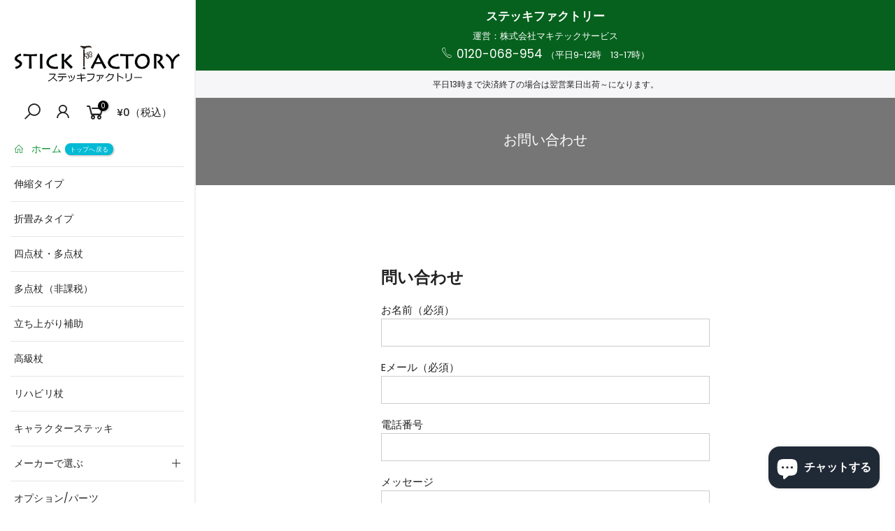

--- FILE ---
content_type: text/css
request_url: https://sticks-factory.com/cdn/shop/t/9/assets/custom.scss.css?v=78885320060689840291681275910
body_size: -223
content:
@charset "UTF-8";#sakura_block{width:0%}#sakura_block .sakura_parts_box{position:relative}#sakura_block .sakura_parts_box img{position:absolute}#sakura_block .sakura_parts_box img:nth-child(odd){width:13px}#sakura_block .sakura_parts_box img:nth-child(2n){width:15px}img.parts_01{top:0;left:5%}img.parts_04{top:0;left:22%}img.parts_06{top:0;left:28%}img.parts_08{top:0;left:40%}img.parts_10{top:0;left:50%}img.parts_12{top:0;left:60%}img.parts_14{top:0;left:70%}img.parts_16{top:0;left:81%}img.parts_18{top:0;left:90%}@keyframes sakura{0%{opacity:0}20%{transform:translate(3px,20px) rotate(20deg);opacity:1}30%{transform:translateY(40px) rotate(50deg)}50%{transform:translate(-20px,80px) rotate(150deg)}70%{transform:translate(-40px,120px) rotate(-50deg);opacity:.8}90%{transform:translate(-60px,200px) rotate(-180deg)}to{transform:translate(-70px,230px);opacity:0}}.sakura_parts_box img{animation:sakura linear 6s infinite;opacity:0}img.parts_01,img.parts_04,img.parts_07,img.parts_10,img.parts_08,img.parts_11,img.parts_13,img.parts_16,img.parts_19{-webkit-animation-delay:0s;animation-delay:0s}img.parts_02,img.parts_05{-webkit-animation-delay:1.5s;animation-delay:1.5s}img.parts_03,img.parts_06,img.parts_09,img.parts_12{-webkit-animation-delay:4s;animation-delay:4s}img.parts_08,img.parts_11,img.parts_13,img.parts_16,img.parts_19{-webkit-animation-delay:.5s;animation-delay:.5s}img.parts_14,img.parts_17{-webkit-animation-delay:2s;animation-delay:2s}img.parts_15,img.parts_18{-webkit-animation-delay:5s;animation-delay:5s}@media (max-width: 1024px){#sakura_block{width:100%}#sakura_block .sakura_parts_box{position:relative}#sakura_block .sakura_parts_box img{position:absolute}#sakura_block .sakura_parts_box img:nth-child(odd){width:10px}#sakura_block .sakura_parts_box img:nth-child(2n){width:11px}img.parts_01{top:0;left:5%}img.parts_04{top:0;left:22%}img.parts_06{top:0;left:28%}img.parts_08{top:0;left:40%}img.parts_09{top:0;left:43%}img.parts_11{top:0;left:55%}img.parts_13{top:0;left:63%}img.parts_15{top:0;left:75%}img.parts_17{top:0;left:85%}img.parts_19{top:0;left:93%}@keyframes sakura{0%{opacity:0}20%{transform:translate(3px,30px) rotate(20deg);opacity:1}30%{transform:translateY(50px) rotate(50deg)}50%{transform:translate(-20px,100px) rotate(150deg)}70%{transform:translate(-40px,150px) rotate(-50deg);opacity:.8}90%{transform:translate(-60px,200px) rotate(-180deg)}to{transform:translate(-70px,230px);opacity:0}}.sakura_parts_box img{animation:sakura linear 6s infinite;opacity:0}img.parts_01,img.parts_04,img.parts_07,img.parts_10,img.parts_08,img.parts_11,img.parts_13,img.parts_16,img.parts_19{-webkit-animation-delay:0s;animation-delay:0s}img.parts_02,img.parts_05{-webkit-animation-delay:1.5s;animation-delay:1.5s}img.parts_03,img.parts_06,img.parts_09,img.parts_12{-webkit-animation-delay:4s;animation-delay:4s}img.parts_08,img.parts_11,img.parts_13,img.parts_16,img.parts_19{-webkit-animation-delay:.5s;animation-delay:.5s}img.parts_14,img.parts_17{-webkit-animation-delay:2s;animation-delay:2s}img.parts_15,img.parts_18{-webkit-animation-delay:5s;animation-delay:5s}}
/*# sourceMappingURL=/cdn/shop/t/9/assets/custom.scss.css.map?v=78885320060689840291681275910 */


--- FILE ---
content_type: text/javascript
request_url: https://sticks-factory.com/cdn/shop/t/9/assets/custom.js?v=116619921842066544831681275871
body_size: -667
content:
/** Shopify CDN: Minification failed

Line 12:0 Unexpected "}"

**/
jQuery_T4NT(document).ready(function($) {
  // any code js
});



}); 

--- FILE ---
content_type: text/javascript
request_url: https://sticks-factory.com/cdn/shop/t/9/assets/nt_settings.js?v=82804482560566020571689056221
body_size: 281
content:
var nt_settings = {"theme_ver":"Kalles Shopify v1.5.4","scrollTop":100,"pjaxTimeout":5000,"dragThreshold":10,"backtop":"3","pagination":null,"review":false,"app_review":"6","ajax_scroll":false,"ajax_shop":true,"ajax_scroll_offset":"100","ntla_ck":false,"pr_curent":"3","use_clicking_vimg":true,"PleaseChoosePrOptions":"この商品をカートに追加する前に、いくつかの商品オプションを選択してください。", "enableHistoryState":false,"pr_incoming_mess":true,"use_notify_me":true,"use_vimg":true,"use_sticky_des":true,"wishlist_type":"3","type_filters":"1","auto_hide_ofsock":false,"show_hide_ofsock":false,"added_to_cart": " 商品がカートに追加されました。","view_cart": "カートを見る","continue_shopping": "ショッピングを続ける","save_js":"-[sale]%引","disOnlyStock":false,"disATCerror":false,"close":"Close (Esc)", "share_fb":"Share on Facebook", "pin_it":"Pin it", "tweet":"Tweet", "download_image":"Download image", "img_captions":true, "z_magnify":2, "z_touch":false, "galleryType":"pswp","maxSpreadZoom":1, "bgOpacity":1, "currencies":true, "currency_visitor":false, "currency_format":"money_format", "round_currency":false, "hover_currency":false, "remove_currency":false, "round_cur_shop":false, "after_action_atc":"4", "ins_host":"https://d3ejra0xbg20rg.cloudfront.net", "bannerCountdown":"%D days %H:%M:%S", "prItemCountdown":"%D Days %H:%M:%S","countdown_days":"日","countdown_hours":"時間","countdown_mins":"分","countdown_sec":"秒","multiple_rates": "We found [number_of_rates] shipping rates available for [address], starting at [rate].","one_rate": " [address]で利用できる配送料が1つ見つかりました。","no_rates": "申し訳ありませんが、配送は日本国内のみとなります。","rate_value": "[rate_title] at [rate]","agree_checkout": "チェックアウトするには、販売条件に同意する必要があります。","zoom_tp":"3","search_prefix":'*',"platform_email":"1","checkbox_mail":false,"edit_item":"0"};